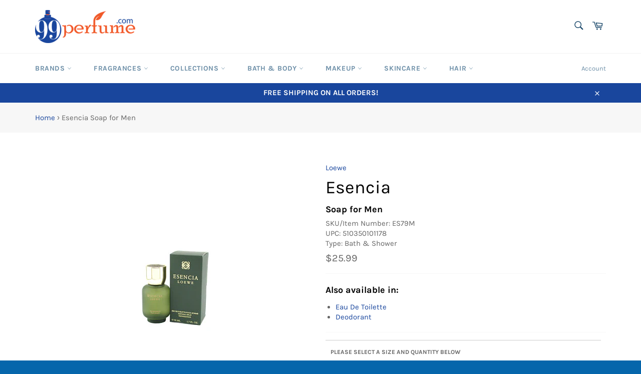

--- FILE ---
content_type: text/css
request_url: https://s3-us-west-2.amazonaws.com/da-restock/da-restock.css
body_size: 4326
content:
@import url(http://fonts.cdnfonts.com/css/lato);.da-container,.da-restock-form{margin-left:auto;margin-right:auto}.da-restock-image a{margin:0 auto}.da-restock-collection-img-new-wrapper{z-index:3}img.da-restock-collection-img{opacity:.3;z-index:0;position:relative}.da-restock-form{color:#fff;width:100%;background-color:rgba(0,0,0,.75);padding:8px 5px 15px;position:Absolute;margin-bottom:0;-webkit-box-sizing:border-box;-moz-box-sizing:border-box;box-sizing:border-box;text-align:center;bottom:10px;z-index:2}.da-restock-form-small{bottom:75px}.da-restock-form p{margin:0 0 5px;padding:0;font-family:Lato,sans-serif;font-size:12px;text-transform:uppercase}.da-restock-form-small p{font-size:10px}.da-restock-form button,.da-restock-form input{font-size:11px;font-family:Lato,sans-serif;text-transform:uppercase}.da-restock-form input{padding:10px 10px 10px 7px;border-radius:3px;width:60%;border:0;background-color:rgba(255,255,255,.3);color:#fff;display:inline-block}.da-restock-form button:focus,.da-restock-form input:focus{outline:#fff solid 1px}.da-restock-form button{padding:10px 5px;border-radius:2px;margin-left:-5px;background-color:#ccc;color:#333;border:0;width:55px}.da-restock-form input::-webkit-input-placeholder{color:#fff}.da-restock-form input::-moz-placeholder{color:#fff}.da-restock-form input:-ms-input-placeholder{color:#fff}.da-restock-form input:-moz-placeholder{color:#fff}span.da-restock-image{position:relative;display:block}div#dd-restock-notification-container{margin-top:10px}div#dd-restock-notification-container #dd-restock-notification-msg{background-color:#faa;color:#aa3939;border-radius:5px;padding:10px;border:1px solid #d46a6a;display:none}div#dd-restock-notification-container .da-restock-notification .da-restock-notification-form,div#dd-restock-notification-container .da-restock-notification form{padding:15px 20px;background-color:#dedede}#dd-restock-notification-msg div{display:none}div.dd-restock-notification-container-v2 button,div.dd-restock-notification-container-v2 div.btn,div.dd-restock-notification-container-v2 input,div.dd-restock-notification-container-v2 select{width:100%;margin-bottom:10px;padding:10px}.da-restock-notification-button{cursor:pointer}.da-restock-collection-img-v3-wrapper,.da-restock-collection-img-v4-wrapper{z-index:11}.da-restock-collection-img-v3-wrapper form,.da-restock-collection-img-v4-wrapper .da-restock-form{padding:5px;font-family:Lato,sans-serif;font-size:13px;text-transform:uppercase}.da-restock-collection-img-v3-wrapper .da-restock-form button,.da-restock-collection-img-v3-wrapper .da-restock-form input,.da-restock-collection-img-v4-wrapper .da-restock-form button,.da-restock-collection-img-v4-wrapper .da-restock-form input{border-radius:0;height:30px;padding:0 10px;margin:0;width:100%}.da-container{padding-left:15px;padding-right:15px}.da-row{display:grid;grid-template-columns:1fr fit-content(100px);grid-gap:0px;margin:5px 0}@media (max-width:600px){.da-container{width:100%;padding-left:2px;padding-right:2px}.da-row{grid-template-columns:1fr}}div.dd-restock-notification-container-v2 .da-restock-checkbox-group{margin-bottom:10px;font-size:.9rem}div.dd-restock-notification-container-v2 .da-restock-checkbox-group input[type=checkbox]{cursor:pointer;-webkit-appearance:none;-moz-appearance:none;appearance:none;outline:0;background:#d3d3d3;height:20px;width:24px;border:1px solid #fff;padding:0;margin:0 5px 0 0;vertical-align:bottom;display:inline-block}div.dd-restock-notification-container-v2 .da-restock-checkbox-group input[type=checkbox]:checked{background:#333}div.dd-restock-notification-container-v2 .da-restock-checkbox-group input[type=checkbox]:hover{filter:brightness(90%)}div.dd-restock-notification-container-v2 .da-restock-checkbox-group input[type=checkbox]:disabled{background:#e6e6e6;opacity:.6;pointer-events:none}div.dd-restock-notification-container-v2 .da-restock-checkbox-group input[type=checkbox]:after{content:'';position:relative;left:40%;top:20%;width:15%;height:40%;border:solid #fff;border-width:0 2px 2px 0;transform:rotate(45deg);display:none}div.dd-restock-notification-container-v2 .da-restock-checkbox-group input[type=checkbox]:checked:after{display:block}div.dd-restock-notification-container-v2 .da-restock-checkbox-group input[type=checkbox]:disabled:after{border-color:#7b7b7b}